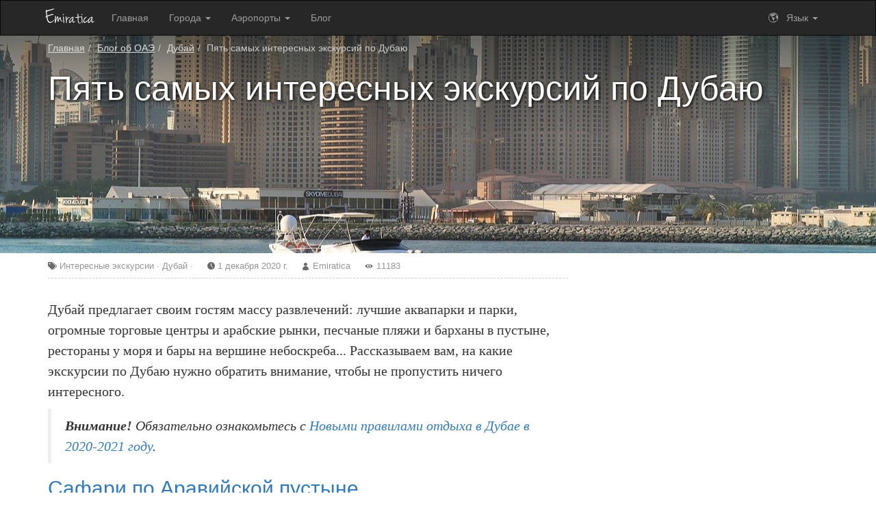

--- FILE ---
content_type: text/html; charset=UTF-8
request_url: https://emiratica.com/blog/pat-samyh-interesnyh-ekskursij-po-dubau
body_size: 9912
content:
<!DOCTYPE html>
<html lang="ru">
<head>
    <meta charset="UTF-8">
    <meta http-equiv="X-UA-Compatible" content="IE=edge">
    <meta name="viewport" content="width=device-width, initial-scale=1">
    <link rel="shortcut icon" type="image/x-icon" href="/favicon.ico">
    <link rel="icon" type="image/png" href="/favicon-32x32.png">
    <link rel="alternate" type="application/rss+xml"
          title="Блог об ОАЭ на Emiratica.com" href="/rss">
            <meta property="fb:pages" content="1132278440273722">
                <meta property="fb:app_id" content="2368976633219212">
        <meta name="csrf-param" content="_csrf-frontend">
<meta name="csrf-token" content="haO3kfyU1P8IhgY-paJZT9qFqlg71ZpU3Z945kTuxP3x28OjvsC-kE_uTErLxmsmkcbJMhayywO10hWoJYTyuA==">
    <title>Пять самых интересных экскурсий по Дубаю</title>
    <meta name="description" content="Что посмотреть в Дубае: самые интересные экскурсии">
<meta name="keywords" content="Что посмотреть в Дубае, куда пойти в Дубае, достопримечательности Дубая, экскурсии в Дубае, экскурсии по Дубаю, интересные экскурсии Дубай, недорогие экскурсии в Дубае, обзорные экскурсии по Дубаю, поездка из Дубая в Абу-Даби, прогулка на катере по Дубаю">
<meta property="og:type" content="article">
<meta property="og:url" content="https://emiratica.com/blog/pat-samyh-interesnyh-ekskursij-po-dubau">
<meta property="article:author" content="https://www.facebook.com/1132278440273722">
<meta property="twitter:site" content="@emiratica">
<meta property="article:published_time" content="2019-02-22 10:58:19">
<meta property="article:modified_time" content="2020-12-01 14:52:06">
<meta property="article:tag" content='["Дубай"]'>
<meta property="og:title" content="Пять самых интересных экскурсий по Дубаю">
<meta property="og:description" content="Дубай предлагает своим гостям массу развлечений: лучшие аквапарки и парки, огромные торговые центры и арабские рынки, песчаные пляжи и барханы в пустыне, рестораны у моря и бары на вершине небоскреба... Рассказываем вам, на какие экскурсии по Дубаю нужно обратить внимание, чтобы не пропустить ничего интересного.">
<meta property="twitter:type" content="article">
<meta property="twitter:card" content="summary_large_image">
<meta property="twitter:title" content="Пять самых интересных экскурсий по Дубаю">
<meta property="twitter:description" content="Дубай предлагает своим гостям массу развлечений: лучшие аквапарки и парки, огромные торговые центры и арабские рынки, песчаные пляжи и барханы в пустыне, рестораны у моря и бары на вершине небоскреба... Рассказываем вам, на какие экскурсии по Дубаю нужно обратить внимание, чтобы не пропустить ничего интересного.">
<meta property="og:image" content="https://emiratica.com/data/blog/13/middle-5c6fd5cba14c3.jpg">
<meta property="og:image:height" content="400">
<meta property="og:image:width" content="600">
<meta property="twitter:image" content="https://emiratica.com/data/blog/13/middle-5c6fd5cba14c3.jpg">
<link href="https://emiratica.com/amp/blog/pat-samyh-interesnyh-ekskursij-po-dubau" rel="amphtml">
<link href="https://emiratica.com/blog/pat-samyh-interesnyh-ekskursij-po-dubau" rel="canonical">
<link href="/assets/css-compress/68b886c70ed4b8dd1c8b377c70b238fa.css?v=1650033261" rel="stylesheet">
<style>@media all and (min-width: 600px){#post_bg{background-image:url(/data/blog/13/big-5c6fd5cba14c3.jpg)}}@media (max-width: 599px){#post_bg{background-image:url(/data/blog/13/middle-5c6fd5cba14c3.jpg)}}</style>    <script data-ad-client="pub-2655443463644677" async src="https://pagead2.googlesyndication.com/pagead/js/adsbygoogle.js"></script>
</head>
<body>

<nav id="w0" class="navbar-inverse navbar"><div class="container"><div class="navbar-header"><button type="button" class="navbar-toggle" data-toggle="collapse" data-target="#w0-collapse"><span class="sr-only">Toggle navigation</span>
<span class="icon-bar"></span>
<span class="icon-bar"></span>
<span class="icon-bar"></span></button><a class="navbar-brand" href="/" rel="nofollow"><img src="/img/logo.png" alt="Emiratica.com — отдых в Эмиратах"></a></div><div id="w0-collapse" class="collapse navbar-collapse"><ul id="w1" class="navbar-nav navbar-left nav" itemscope="itemscope" itemtype="http://schema.org/SiteNavigationElement"><li><a href="/" rel="nofollow">Главная</a></li>
<li class="dropdown"><a class="dropdown-toggle" href="#" data-toggle="dropdown">Города <span class="caret"></span></a><ul id="w2" class="dropdown-menu"><li><a href="/city/abu-dhabi" tabindex="-1">Абу-Даби</a></li>
<li><a href="/city/ajman" tabindex="-1">Аджман</a></li>
<li><a href="/city/al-ain" tabindex="-1">Аль-Айн</a></li>
<li><a href="/city/dubai" tabindex="-1">Дубай</a></li>
<li><a href="/city/ras-al-khaimah" tabindex="-1">Рас-аль-Хайма</a></li>
<li><a href="/city/fujairah" tabindex="-1">Фуджейра</a></li>
<li><a href="/city/sharjah" tabindex="-1">Шарджа</a></li></ul></li>
<li class="dropdown"><a class="dropdown-toggle" href="#" data-toggle="dropdown">Аэропорты <span class="caret"></span></a><ul id="w3" class="dropdown-menu"><li><a href="/airport/ras-al-khaimah-international-airport" rel="nofollow" tabindex="-1">Междунарoдный аэропорт Рас-эль-Хайма</a></li>
<li><a href="/airport/al-ain-international-airport" rel="nofollow" tabindex="-1">Междунарoдный аэропорт Эль-Айна</a></li>
<li><a href="/airport/abu-dhabi-international-airport" rel="nofollow" tabindex="-1">Международный аэропорт Абу-Даби</a></li>
<li><a href="/airport/al-maktoum-international-airport" rel="nofollow" tabindex="-1">Международный аэропорт Аль-Мактум</a></li>
<li><a href="/airport/dubai-international-airport" rel="nofollow" tabindex="-1">Международный аэропорт Дубай</a></li>
<li><a href="/airport/sharjah-international-airport" rel="nofollow" tabindex="-1">Международный аэропорт Шарджа</a></li></ul></li>
<li><a href="/blog" rel="nofollow">Блог</a></li></ul><ul id="w4" class="navbar-nav navbar-right nav"><li class="dropdown"><a class="dropdown-toggle" href="#" data-toggle="dropdown">🌎   Язык <span class="caret"></span></a><ul id="w5" class="dropdown-menu"><li><a href="/en" rel="nofollow" tabindex="-1">English</a></li>
<li><a href="/" rel="nofollow" tabindex="-1">Русский</a></li>
<li><a href="/ua" rel="nofollow" tabindex="-1">Українська</a></li></ul></li></ul></div></div></nav>


<div itemscope itemtype="http://schema.org/BlogPosting">
    <div class="blog-view-image" id="post_bg">
        <div class="container breadcrumbs-container">
            <div class="breadcrumbs">
                
<ul class="breadcrumb" itemscope="" itemtype="http://schema.org/BreadcrumbList"><li itemprop="itemListElement" itemscope itemtype="http://schema.org/ListItem"><span itemprop="name"><a href="/" rel="nofollow">Главная</a></span><meta itemprop="position" content="1"><link itemprop="item" href="https://emiratica.com"></li><li itemprop="itemListElement" itemscope itemtype="http://schema.org/ListItem"><span itemprop="name"><a href="/blog">Блог об ОАЭ</a></span><meta itemprop="position" content="2"><link itemprop="item" href="https://emiratica.com/blog"></li><li itemprop="itemListElement" itemscope itemtype="http://schema.org/ListItem"><span itemprop="name"><a href="/city/dubai">Дубай</a></span><meta itemprop="position" content="3"><link itemprop="item" href="https://emiratica.com/city/dubai"></li><li itemprop="itemListElement" itemscope itemtype="http://schema.org/ListItem"><span itemprop="name">Пять самых интересных экскурсий по Дубаю</span><meta itemprop="position" content="4"><link itemprop="item" href="https://emiratica.com/blog/pat-samyh-interesnyh-ekskursij-po-dubau"></li></ul>            </div>
        </div>
        <div class="city-title">
            <div class="container">
                <h1 itemprop="headline">Пять самых интересных экскурсий по Дубаю</h1>
            </div>
        </div>

            </div>

    <div class="container">
        <div class="col-md-8 blog-post">
            <ul class="post-meta">
                                    <li class="tags" itemprop="keywords">
                                                    Интересные экскурсии ·
                        
                                                    Дубай ·
                                            </li>
                                <li class="date" itemprop="dateModified" content="2020-12-01">1 декабря 2020 г.</li>
                <li class="author">Emiratica</li>
                                    <li class="views">11183</li>
                            </ul>

            <div itemprop="articleBody">
                <p>Дубай предлагает своим гостям массу развлечений: лучшие аквапарки и парки, огромные торговые центры и арабские рынки, песчаные пляжи и барханы в пустыне, рестораны у моря и бары на вершине небоскреба... Рассказываем вам, на какие экскурсии по Дубаю нужно обратить внимание, чтобы не пропустить ничего интересного.</p><blockquote>
<p><strong style="font-family: Georgia, Times, &quot;Times New Roman&quot;, serif; font-style: italic;">Внимание!</strong><span style="font-family: Georgia, Times, &quot;Times New Roman&quot;, serif; font-style: italic;">&nbsp;Об</span><span style="font-family: Georgia, Times, &quot;Times New Roman&quot;, serif; font-style: italic;">язательно ознакомьтесь с&nbsp;</span><a href="https://emiratica.com/blog/pravila-otdyha-v-dubae-osenu-i-zimoj-2020-i-2021-goda" rel="nofollow" style="font-family: Georgia, Times, &quot;Times New Roman&quot;, serif; font-style: italic;" target="_blank">Новыми правилами отдыха в Дубае в 2020-2021 году</a><span style="font-family: Georgia, Times, &quot;Times New Roman&quot;, serif; font-style: italic;">.</span></p>
</blockquote><h2><a href="https://c11.travelpayouts.com/click?shmarker=205842.dubai_five_excursions&amp;promo_id=652&amp;source_type=customlink&amp;type=click&amp;custom_url=https%3A%2F%2Fexperience.tripster.ru%2Fexperience%2F11184%2F" rel="nofollow" target="_blank">Сафари по Аравийской пустыне</a></h2><p><img alt="Сафари в пустыне Дубай" class="image" src="/data/upload/files/safari_dubai.jpg" loading="lazy"></p><p><strong>Цена: </strong>$63 за одного человека<br>
<strong>Продолжительность экскурсии: </strong>примерно 5 часов</p><p>Самой популярным и колоритным развлечением у гостей Дубая было и остается сафари по пустыне. Во время путешествия вы сможете прокатиться по песчаным барханам с профессиональным водителем, полюбоваться бескрайними <strong>дюнами</strong>, посетить <strong>деревню бедуинов</strong> и поближе познакомиться с местной культурой и традициями. Прогулка заканчивается поздно вечером, когда все небо усыпано бесчисленными звездами и можно остаться один на один со Вселенной.<br>
За отдельную плату участники экскурсии могут также <strong>покататься на сэндбордах, верблюдах, попробовать местные блюда и заказать традиционную роспись хной</strong>.</p><p><strong>Подробнее о сафари по пустыне</strong> читайте <a href="https://emiratica.com/blog/samye-interesnye-ekskursii-po-dubau-safari-po-pustyne" rel="nofollow" target="_blank">в этой статье</a>.</p><p><a href="https://c11.travelpayouts.com/click?shmarker=205842.dubai_five_excursions&amp;promo_id=652&amp;source_type=customlink&amp;type=click&amp;custom_url=https%3A%2F%2Fexperience.tripster.ru%2Fexperience%2F11184%2F" rel="nofollow" target="_blank">Заказать сафари по пустыне</a>.</p><h2><a href="https://c11.travelpayouts.com/click?shmarker=205842.dubai_five_excursions&amp;promo_id=652&amp;source_type=customlink&amp;type=click&amp;custom_url=https%3A%2F%2Fexperience.tripster.ru%2Fexperience%2F15643%2F" rel="nofollow" target="_blank">Ночной Дубай: обзорная экскурсия и прогулка на катере</a></h2><p><img alt="прогулка на катере по заливу в Дубае" class="image" src="/data/upload/files/night_dubai.jpg" loading="lazy"></p><p><strong>Цена: </strong>$100 за одного человека<br>
<strong>Продолжительность экскурсии: </strong>примерно 6 часов<br>
Экскурсия начинается в комфортное время, когда спадает жара и город приобретает мягкие предзакатные очертания, а спустя пару часов здания начинают подсвечиваться миллионами огней и во всем Дубае зажигается иллюминация. Вы увидите все основные <strong>достопримечательности</strong>, такие как центр города и <a href="https://emiratica.com/showplace/burj-khalifa" rel="nofollow" target="_blank">башня Бурдж Халифа</a>, арабский рынок Сук Аль Бахар, роскошный <a href="https://emiratica.com/blog/roskosnyj-otdyh-v-otele-parus-ili-burj-al-arab-ceny-opisanie-nomerov-plaz-restorany-infrastruktura" rel="nofollow" target="_blank">отель Парус</a> и уникальный <a href="https://emiratica.com/showplace/palm-jumeirah" rel="nofollow" target="_blank">искусственный остров Пальма Джумейра</a>. Когда на город спустятся сумерки вас ждет самый модный район города &mdash; Дубай Марина с красивой&nbsp;<a href="https://emiratica.com/showplace/the-walk" rel="nofollow" target="_blank">набережной</a>, вдоль которой пришвартованы яхты и катера, а в водах залива отражаются огни большого города.&nbsp;</p><p><a href="https://c11.travelpayouts.com/click?shmarker=205842.dubai_five_excursions&amp;promo_id=652&amp;source_type=customlink&amp;type=click&amp;custom_url=https%3A%2F%2Fexperience.tripster.ru%2Fexperience%2F15643%2F" rel="nofollow" target="_blank">Узнать об экскурсии подробнее</a>.</p><h2><a href="https://c11.travelpayouts.com/click?shmarker=205842.dubai_five_excursions&amp;promo_id=652&amp;source_type=customlink&amp;type=click&amp;custom_url=https%3A%2F%2Fexperience.tripster.ru%2Fexperience%2F15625%2F" rel="nofollow" target="_blank">Ужин и вечернее шоу на арабской лодке доу</a></h2><p><img alt="интересные экскурсии по Дубаю" class="image" src="/data/upload/files/dubai_dou.jpg" loading="lazy"></p><p><strong>Цена: </strong>$55 за одного человека<br>
<strong>Продолжительность экскурсии:</strong> 2 часа<br>
Дубай расположен на берегу Персидского залива и весь пронизан каналами, самым красивым из которых является Дубай Марина. Экскурсия начинается в вечернее время, когда зажигаются огни и город преображается, переходя в режим прохлады и ночных развлечений. Экскурсия включает в себя прогулку на традиционном арабском корабле, который называется доу, <strong>по каналу Дубай Марина</strong> вдоль <strong>самой красивой части города</strong>, а также <strong>ужин</strong> в формате шведского стола и интересную <strong>шоу-программу</strong>, в которую входит, кроме прочего, мистический <strong>танец арабских дервишей</strong>.</p><p><a href="https://c11.travelpayouts.com/click?shmarker=205842.dubai_five_excursions&amp;promo_id=652&amp;source_type=customlink&amp;type=click&amp;custom_url=https%3A%2F%2Fexperience.tripster.ru%2Fexperience%2F15625%2F" rel="nofollow" target="_blank">Узнать об экскурсии подробнее</a>.</p><p><script src="https://c11.travelpayouts.com/content?promo_id=1499&shmarker=205842.dubai_five_excursions&wtype=experiences&experiences=11184%2C15643%2C15625&order=top&num=3&widget_template=horizontal&width=100%25&logo=false&widgetbar=false&powered_by=false" charset="utf-8" async></script></p><h2><a href="https://c11.travelpayouts.com/click?shmarker=205842.dubai_five_excursions&amp;promo_id=652&amp;source_type=customlink&amp;type=click&amp;custom_url=https%3A%2F%2Fexperience.tripster.ru%2Fexperience%2F15641%2F" rel="nofollow" target="_blank">Пальма Джумейра и Дубай Марина на морской прогулке</a></h2><p><img alt="Прогулки на катере по заливу в Дубае" class="image" src="/data/upload/files/palm_jumeirah.jpg" loading="lazy"></p><p style="color: rgb(170, 170, 170); font-style: italic;">Автор:&nbsp;Zicarlo van Aalderen, flickr.com,&nbsp;2.0 Generic (CC BY 2.0)</p><p><strong>Цена:</strong> $100 за одного человека<br>
<strong>Продолжительность экскурсии: </strong>примерно 2 часа<br>
Одной из самых известных достопримечательностей является искусственный остров Пальма Джумейра, на котором расположены лучшие отели и виллы Дубая, в том числе шикарный пятизвездочный отель Atlantis и аквапарк Atlantis. Экскурсия начнется в престижном прибрежном районе Дубай Марина, по совместительству самой известной набережной города. На причале вас будет ждать комфортный катер, который поплывет вдоль гавани с сотнями пришвартованных яхт в сторону колеса обозрения Dubai Eye, мимо лучшего городского пляжа Dubai Beach Residence, в сторону острова Пальма Джумейра, где вы сможете со всех сторон рассмотреть его песчаные пляжи, элитные отели и виллы, променады и яхт-клубы.</p><p><a href="https://c11.travelpayouts.com/click?shmarker=205842.dubai_five_excursions&amp;promo_id=652&amp;source_type=customlink&amp;type=click&amp;custom_url=https%3A%2F%2Fexperience.tripster.ru%2Fexperience%2F15641%2F" rel="nofollow" target="_blank">Узнать об экскурсии подробнее</a>.</p><h2><a href="https://c11.travelpayouts.com/click?shmarker=205842.dubai_five_excursions&amp;promo_id=652&amp;source_type=customlink&amp;type=click&amp;custom_url=https%3A%2F%2Fexperience.tripster.ru%2Fexperience%2F14416%2F" rel="nofollow" target="_blank">Путешествие из Дубая в Абу-Даби</a></h2><p><img alt="Поездка из Дубая в Абу-Даби" class="image" src="/data/upload/files/mosque_abu_dhabi.jpg" loading="lazy"></p><p><strong>Цена:</strong> $350 за экскурсию для компании до 4 человек<br>
<strong>Продолжительность экскурсии:</strong> примерно 7 часов<br>
<a href="https://emiratica.com/city/abu-dhabi" rel="nofollow" target="_blank">Абу-Даби</a> расположен в 140 км от Дубая и это именно то место, которое непременно нужно посетить, если вы отдыхаете на этом курорте. Во время экскурсии вы познакомитесь с историей этой удивительной страны и узнаете ,как же произошло превращение скромного рыбацкого городка в великолепную столицу. Вы увидите все ключевые достопримечательности, такие как <a href="https://emiratica.com/showplace/sheikh-zayed-mosque" rel="nofollow" target="_blank">Мечеть шейха Заеда</a>, изображенную на всех открытках и рекламных буклетах из Абу-Даби, прогулочную набережную с поющими фонтанами, традиционный арабский рынок, самый дорогой отель в ОАЭ <a href="https://emiratica.com/showplace/hotel-emirates-palace" rel="nofollow" target="_blank">Emirates Palace</a>, а также искусственные острова <a href="https://emiratica.com/showplace/yas-island" rel="nofollow" target="_blank">Яс</a> и <a href="https://emiratica.com/showplace/saadiyat-island" rel="nofollow" target="_blank">Саадият</a>, на которых сосредоточена вся жизнь города Абу-Даби.</p><p><a href="https://c11.travelpayouts.com/click?shmarker=205842.dubai_five_excursions&amp;promo_id=652&amp;source_type=customlink&amp;type=click&amp;custom_url=https%3A%2F%2Fexperience.tripster.ru%2Fexperience%2F14416%2F" rel="nofollow" target="_blank">Узнать об экскурсии подробнее</a>.</p><p><script src="https://c11.travelpayouts.com/content?promo_id=1499&shmarker=205842.dubai_five_excursions&wtype=experiences&experiences=15641%2C14416%2C10979&order=top&num=3&widget_template=horizontal&width=100%25&logo=false&widgetbar=false&powered_by=false" charset="utf-8" async></script></p>
            </div>
        </div>
        <!--noindex-->
        <div class="col-md-4 hidden-sm hidden-xs excursions-bundle">
            <div id="excursionsWidget">
                                    <script src="//c21.travelpayouts.com/content?promo_id=1786&shmarker=205842.blog_pat_samyh_interesnyh_ekskur&horizontal=true&lead_text=true&disable_logo=false&transparent=true&no_borders=true&show_top=true&all_btn=false&locale=ru&limit=1&pages=4&width=100%25&powered_by=false"></script>                            </div>
        </div>
        <!--/noindex-->
    </div>

    <meta itemprop="inLanguage" content="ru-RU">
    <meta itemprop="name" content="Блог об ОАЭ">
    <meta itemprop="datePublished" content="2019-02-22">
    <meta itemprop="dateCreated" content="2019-02-22">
    <link itemprop="schemaVersion" href="http://schema.org/version/3.3/">
    <link itemprop="url" href="https://emiratica.com/blog/pat-samyh-interesnyh-ekskursij-po-dubau">
    <span itemprop="author" itemscope itemtype="http://schema.org/Person">
        <meta itemprop="name" content="Emiratica">
    </span>
    <span itemprop="publisher" itemscope itemtype="http://schema.org/Organization">
        <meta itemprop="name" content="Emiratica">
        <span itemprop="logo" itemscope itemtype="http://schema.org/ImageObject">
            <link itemprop="url" href="https://emiratica.com/img/columbista-logo.png">
            <link itemprop="thumbnail" href="https://emiratica.com/img/columbista-logo.png">
        </span>
    </span>
    <link itemprop="mainEntityOfPage" href="https://emiratica.com/blog/pat-samyh-interesnyh-ekskursij-po-dubau">
            <div itemprop="interactionStatistic" itemscope itemtype="http://schema.org/InteractionCounter">
            <meta itemprop="interactionType" content="http://schema.org/ViewAction">
            <meta itemprop="userInteractionCount" content="11183">
        </div>
                <link itemprop="thumbnailUrl" href="https://emiratica.com/data/blog/13/small-5c6fd5cba14c3.jpg">
        <meta itemprop="headline" content="Пять самых интересных экскурсий по Дубаю">

        <div itemprop="image" itemscope itemtype="http://schema.org/ImageObject">
            <link itemprop="thumbnailUrl" href="https://emiratica.com/data/blog/13/small-5c6fd5cba14c3.jpg">
            <link itemprop="url" href="https://emiratica.com/data/blog/13/middle-5c6fd5cba14c3.jpg">
                    </div><br>
    </div>
<div class="container blog-more-area">
    <h2>Вам может быть интересно:</h2>
                            
            
            <div class="col-lg-4 col-md-4 col-sm-6 col-xs-12">
                <div class="blog-post-more">
                    <a href="/blog/gde-kupatsa-i-zagorat-v-dubae-lucsie-platnye-i-besplatnye-plazi" class="blog-image-wrapper">
                        <img src="/data/blog/9/small-5c4868097a38a.jpg"
                             alt="Где купаться и загорать в Дубае: лучшие платные и бесплатные пляжи"
                             loading="lazy">
                    </a>
                    <div class="blog-data-wrapper">
                        <span class="blog-date">1 декабря 2020 г.</span>
                        <span class="blog-title"><b>Где купаться и загорать в Дубае: лучшие платные и бесплатные пляжи</b></span>
                        Дубай — это не только впечатляющая архитектура, роскошные отели и первоклассный сервис, но и идеальные пляжи, простирающиеся вдоль Персидского залива. Пляжи Дубая радуют просторами, мелким белым песком, прозрачной водой и, что немаловажно, чистотой...
                        <a href="/blog/gde-kupatsa-i-zagorat-v-dubae-lucsie-platnye-i-besplatnye-plazi" class="blog-link">
                            Читать статью                        </a>
                    </div>
                </div>
            </div>
                    
            
            <div class="col-lg-4 col-md-4 col-sm-6 col-xs-12">
                <div class="blog-post-more">
                    <a href="/blog/obzor-lucsih-otelej-u-plaza-v-dubae-stoimostu-okolo-100-dollarov" class="blog-image-wrapper">
                        <img src="/data/blog/6/small-5c39d4da1f41e.jpg"
                             alt="Обзор лучших отелей у пляжа в Дубае стоимостью около 100 долларов"
                             loading="lazy">
                    </a>
                    <div class="blog-data-wrapper">
                        <span class="blog-date">1 декабря 2020 г.</span>
                        <span class="blog-title"><b>Обзор лучших отелей у пляжа в Дубае стоимостью около 100 долларов</b></span>
                        В Дубай едут за футуристическими видами, скоростными трассами, невероятными рекордами, арабским радушием и, конечно, роскошными песчаными пляжами.
Чем ближе отель расположен к пляжу, тем дороже стоят в нем номера, но мы постарались и нашли пять отелей, расположенных недалеко от Персидского залива и пляжа, в которых можно отдохнуть за $100 в сутки.
                        <a href="/blog/obzor-lucsih-otelej-u-plaza-v-dubae-stoimostu-okolo-100-dollarov" class="blog-link">
                            Читать статью                        </a>
                    </div>
                </div>
            </div>
                    
            
            <div class="col-lg-4 col-md-4 col-sm-6 col-xs-12">
                <div class="blog-post-more">
                    <a href="/blog/otdyh-ot-kutur-v-dubae-roskosnyj-otel-bvlgari-s-sobstvennym-plazem-i-vidom-na-persidskij-zaliv" class="blog-image-wrapper">
                        <img src="/data/blog/8/small-5c430909ba08a.jpg"
                             alt="Отдых от кутюр в Дубае: роскошный отель Bvlgari с собственным пляжем и видом на Персидский залив"
                             loading="lazy">
                    </a>
                    <div class="blog-data-wrapper">
                        <span class="blog-date">1 декабря 2020 г.</span>
                        <span class="blog-title"><b>Отдых от кутюр в Дубае: роскошный отель Bvlgari с собственным пляжем и видом на Персидский залив</b></span>
                        Дубай радует дорогих гостей не только отличной погодой круглый год, просторными пляжами с мелким песком и оригинальными развлечениями, но и элитными отелями класса люкс с высочайшим уровнем сервиса. Если вы ищете что-то особенное и необычное, то этому городу есть чем вас порадовать. Один из самых стильных отелей Дубая расположен на искусственном острове Jumeirah Bay, который имеет форму морского конька. 
Пятизвездочный Bvlgari Resort Dubai - это...
                        <a href="/blog/otdyh-ot-kutur-v-dubae-roskosnyj-otel-bvlgari-s-sobstvennym-plazem-i-vidom-na-persidskij-zaliv" class="blog-link">
                            Читать статью                        </a>
                    </div>
                </div>
            </div>
                    
                        <div class="clearfix"></div>
            
            <div class="col-lg-4 col-md-4 col-sm-6 col-xs-12">
                <div class="blog-post-more">
                    <a href="/blog/smotrovaa-plosadka-basni-burdz-halifa-v-dubae-opisanie-kak-podnatsa-skolko-stoit-ekskursii-bilet-onlajn" class="blog-image-wrapper">
                        <img src="/data/blog/11/small-5c49e01f4f695.jpg"
                             alt="Смотровая площадка башни Бурдж-Халифа в Дубае: описание, как подняться, сколько стоит, экскурсии, билет онлайн"
                             loading="lazy">
                    </a>
                    <div class="blog-data-wrapper">
                        <span class="blog-date">1 декабря 2020 г.</span>
                        <span class="blog-title"><b>Смотровая площадка башни Бурдж-Халифа в Дубае: описание, как подняться, сколько стоит, экскурсии, билет онлайн</b></span>
                        Дубай — город будущего, в котором можно побывать уже сегодня. И башня Бурдж-Халифа, самое высокое здание в мире, подтверждает эту мысль. Высота башни 828 метров, для сравнения высота Останкинской башни 540 метров, а Эйфелевой всего 300. Высота шпиля башни составляет 180 метров, что делает его самым высоким шпилем в мире, как видите в Дубае любят ставить рекорды.
В башне 163 этажа, на которых расположены магазины, офисы, тренажерные залы, бассейны, апартаменты, стильный отель Armani, гости которого могут любоваться шоу музыкальных фонтанов прямо со своего балкона, панорамный ресторан At.mosphere, по совместительству самый высотный в мире, и несколько смотровых площадок, о которых мы сегодня расскажем все, что знаем.
                        <a href="/blog/smotrovaa-plosadka-basni-burdz-halifa-v-dubae-opisanie-kak-podnatsa-skolko-stoit-ekskursii-bilet-onlajn" class="blog-link">
                            Читать статью                        </a>
                    </div>
                </div>
            </div>
                    
            
            <div class="col-lg-4 col-md-4 col-sm-6 col-xs-12">
                <div class="blog-post-more">
                    <a href="/blog/cem-zanatsa-v-dubae-cto-nuzno-sdelat-obazatelno" class="blog-image-wrapper">
                        <img src="/data/blog/12/small-5c506244e083a.jpg"
                             alt="Чем заняться в Дубае: что нужно сделать обязательно"
                             loading="lazy">
                    </a>
                    <div class="blog-data-wrapper">
                        <span class="blog-date">1 декабря 2020 г.</span>
                        <span class="blog-title"><b>Чем заняться в Дубае: что нужно сделать обязательно</b></span>
                        В Дубае любят бить рекорды. Если здесь строят башню, то это будет самая высокая башня в мире и имя ей Бурдж-Халифа. Высота башни 828 метров, для сравнения высота Эйфелевой башни всего 300. Бурдж-Халифа украшает центр Дубая, а с верхних этажей можно увидеть...
                        <a href="/blog/cem-zanatsa-v-dubae-cto-nuzno-sdelat-obazatelno" class="blog-link">
                            Читать статью                        </a>
                    </div>
                </div>
            </div>
                    
            
            <div class="col-lg-4 col-md-4 col-sm-6 col-xs-12">
                <div class="blog-post-more">
                    <a href="/blog/10-lucsih-idej-kuda-pojti-v-dubae-s-detmi" class="blog-image-wrapper">
                        <img src="/data/blog/56/small-67507d45186b6.jpg"
                             alt="10 лучших идей, куда пойти в Дубае с детьми"
                             loading="lazy">
                    </a>
                    <div class="blog-data-wrapper">
                        <span class="blog-date">1 декабря 2020 г.</span>
                        <span class="blog-title"><b>10 лучших идей, куда пойти в Дубае с детьми</b></span>
                        Дубай – это прекрасное место для отдыха у моря всей семьей, здесь много интересных мест и развлечений для всех возрастов, даже самого младшего. Но отдых с детьми требует продуманного плана и тщательной подготовки. Рассказываем, куда пойти с детьми в Дубае и как весело провести время всем вместе.
                        <a href="/blog/10-lucsih-idej-kuda-pojti-v-dubae-s-detmi" class="blog-link">
                            Читать статью                        </a>
                    </div>
                </div>
            </div>
            </div>

<footer class="footer">
    <div class="container">
        <div class="col-lg-6">&copy; Эмиратика 2017 — 2026<br>
            <span class="footer-small">Всё об Объединенных Арабских Эмиратах</span><br><br>
            <!--noindex-->

            <a href="https://www.facebook.com/emiratica/" title="Мы в Facebook" rel="nofollow" class="social-list facebook" target="_blank"></a>
            <a href="https://twitter.com/emiratica" title="Мы в Twitter" rel="nofollow" class="social-list twitter" target="_blank"></a>
                            <a href="https://vk.com/emiratica" title="Мы в Вконтакте" rel="nofollow" class="social-list vkontakte" target="_blank"></a>
                <a href="https://ok.ru/emiratica" title="Мы в Одноклассниках" rel="nofollow" class="social-list ok" target="_blank"></a>
            
            <br><br><br>
            <!--/noindex-->
        </div>
        <!--noindex-->
        <div class="col-lg-6 text-right">
                        <a href="/privacy-policy">Политика конфиденциальности</a>
                    </div>
        <!--/noindex-->
    </div>
</footer>

<!--noindex-->

<script>
    (function(i,s,o,g,r,a,m){i['GoogleAnalyticsObject']=r;i[r]=i[r]||function(){
        (i[r].q=i[r].q||[]).push(arguments)},i[r].l=1*new Date();a=s.createElement(o),
        m=s.getElementsByTagName(o)[0];a.async=1;a.src=g;m.parentNode.insertBefore(a,m)
    })(window,document,'script','/js/extendScripts/analytics.js','ga');

    ga('create', 'UA-8737052-16', 'auto');
    ga('send', 'pageview');
</script>

<!-- Yandex.Metrika counter --> <script> (function (d, w, c) { (w[c] = w[c] || []).push(function() { try { w.yaCounter51814034 = new Ya.Metrika({ id:51814034, clickmap:true, trackLinks:true, accurateTrackBounce:true, webvisor:true }); } catch(e) { } }); var n = d.getElementsByTagName("script")[0], s = d.createElement("script"), f = function () { n.parentNode.insertBefore(s, n); }; s.type = "text/javascript"; s.async = true; s.src = "/js/extendScripts/watch.js"; if (w.opera == "[object Opera]") { d.addEventListener("DOMContentLoaded", f, false); } else { f(); } })(document, window, "yandex_metrika_callbacks"); </script> <noscript><div><img src="https://mc.yandex.ru/watch/51814034" style="position:absolute; left:-9999px;" alt="yndx"></div></noscript> <!-- /Yandex.Metrika counter -->

<script src="/assets/js-compress/d91ccde25c81d82c6a4cad5ed09af9ae.js?v=1650033261"></script><!--/noindex-->
</body>
</html>


--- FILE ---
content_type: text/html; charset=utf-8
request_url: https://www.google.com/recaptcha/api2/aframe
body_size: 268
content:
<!DOCTYPE HTML><html><head><meta http-equiv="content-type" content="text/html; charset=UTF-8"></head><body><script nonce="suBU1FXaJM_7zqbzsOUaZA">/** Anti-fraud and anti-abuse applications only. See google.com/recaptcha */ try{var clients={'sodar':'https://pagead2.googlesyndication.com/pagead/sodar?'};window.addEventListener("message",function(a){try{if(a.source===window.parent){var b=JSON.parse(a.data);var c=clients[b['id']];if(c){var d=document.createElement('img');d.src=c+b['params']+'&rc='+(localStorage.getItem("rc::a")?sessionStorage.getItem("rc::b"):"");window.document.body.appendChild(d);sessionStorage.setItem("rc::e",parseInt(sessionStorage.getItem("rc::e")||0)+1);localStorage.setItem("rc::h",'1769424572232');}}}catch(b){}});window.parent.postMessage("_grecaptcha_ready", "*");}catch(b){}</script></body></html>